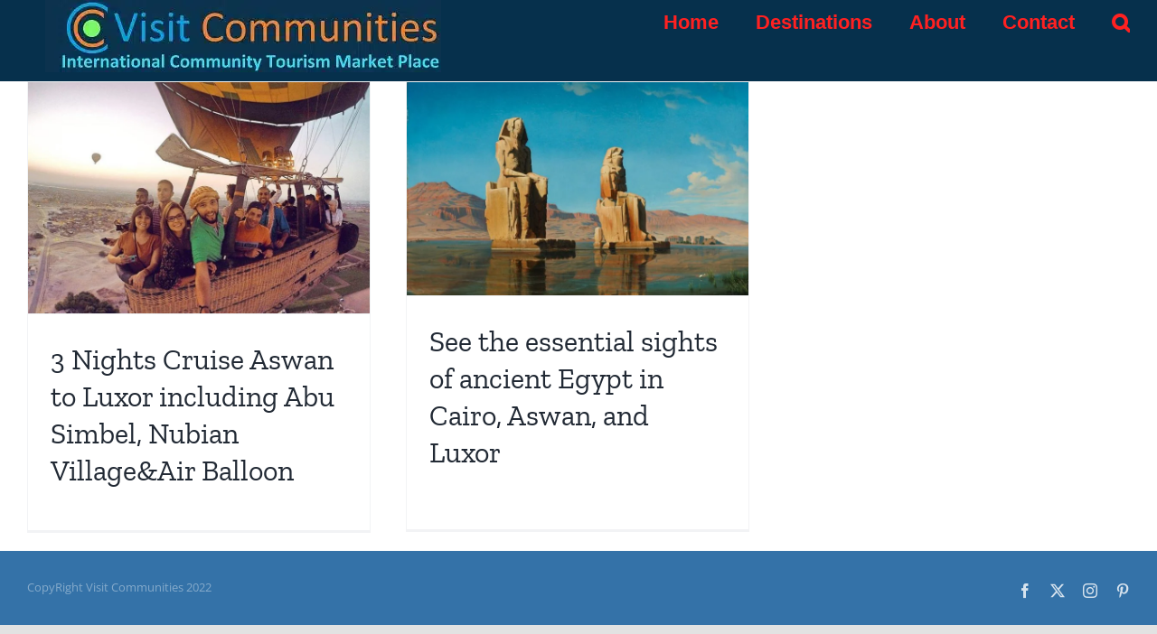

--- FILE ---
content_type: text/html; charset=UTF-8
request_url: https://visitcommunities.com/tag/aswan-tour/
body_size: 13677
content:
<!DOCTYPE html>
<html class="avada-html-layout-wide avada-html-header-position-top avada-html-is-archive" lang="en-US" prefix="og: http://ogp.me/ns# fb: http://ogp.me/ns/fb#">
<head>
	<meta http-equiv="X-UA-Compatible" content="IE=edge" />
	<meta http-equiv="Content-Type" content="text/html; charset=utf-8"/>
	<meta name="viewport" content="width=device-width, initial-scale=1" />
	<meta name='robots' content='index, follow, max-image-preview:large, max-snippet:-1, max-video-preview:-1' />

	<!-- This site is optimized with the Yoast SEO Premium plugin v22.0 (Yoast SEO v25.2) - https://yoast.com/wordpress/plugins/seo/ -->
	<title>Aswan tour Archives - Visit Communities</title>
	<link rel="canonical" href="https://visitcommunities.com/tag/aswan-tour/" />
	<meta property="og:locale" content="en_US" />
	<meta property="og:type" content="article" />
	<meta property="og:title" content="Aswan tour Archives" />
	<meta property="og:url" content="https://visitcommunities.com/tag/aswan-tour/" />
	<meta property="og:site_name" content="Visit Communities" />
	<meta name="twitter:card" content="summary_large_image" />
	<script type="application/ld+json" class="yoast-schema-graph">{"@context":"https://schema.org","@graph":[{"@type":"CollectionPage","@id":"https://visitcommunities.com/tag/aswan-tour/","url":"https://visitcommunities.com/tag/aswan-tour/","name":"Aswan tour Archives - Visit Communities","isPartOf":{"@id":"https://visitcommunities.com/#website"},"primaryImageOfPage":{"@id":"https://visitcommunities.com/tag/aswan-tour/#primaryimage"},"image":{"@id":"https://visitcommunities.com/tag/aswan-tour/#primaryimage"},"thumbnailUrl":"https://visitcommunities.com/wp-content/uploads/2022/04/awan4.jpg","breadcrumb":{"@id":"https://visitcommunities.com/tag/aswan-tour/#breadcrumb"},"inLanguage":"en-US"},{"@type":"ImageObject","inLanguage":"en-US","@id":"https://visitcommunities.com/tag/aswan-tour/#primaryimage","url":"https://visitcommunities.com/wp-content/uploads/2022/04/awan4.jpg","contentUrl":"https://visitcommunities.com/wp-content/uploads/2022/04/awan4.jpg","width":1140,"height":771},{"@type":"BreadcrumbList","@id":"https://visitcommunities.com/tag/aswan-tour/#breadcrumb","itemListElement":[{"@type":"ListItem","position":1,"name":"Home","item":"https://visitcommunities.com/"},{"@type":"ListItem","position":2,"name":"Aswan tour"}]},{"@type":"WebSite","@id":"https://visitcommunities.com/#website","url":"https://visitcommunities.com/","name":"Visit Communities","description":"International Community Tourism Marketplace","publisher":{"@id":"https://visitcommunities.com/#organization"},"potentialAction":[{"@type":"SearchAction","target":{"@type":"EntryPoint","urlTemplate":"https://visitcommunities.com/?s={search_term_string}"},"query-input":{"@type":"PropertyValueSpecification","valueRequired":true,"valueName":"search_term_string"}}],"inLanguage":"en-US"},{"@type":"Organization","@id":"https://visitcommunities.com/#organization","name":"Community Tourism Marketplace, Visit Communities","url":"https://visitcommunities.com/","logo":{"@type":"ImageObject","inLanguage":"en-US","@id":"https://visitcommunities.com/#/schema/logo/image/","url":"https://visitcommunities.com/wp-content/uploads/2022/07/Visit-Communities-logo-1.jpg","contentUrl":"https://visitcommunities.com/wp-content/uploads/2022/07/Visit-Communities-logo-1.jpg","width":438,"height":80,"caption":"Community Tourism Marketplace, Visit Communities"},"image":{"@id":"https://visitcommunities.com/#/schema/logo/image/"},"sameAs":["https://www.facebook.com/comtourism","https://www.instagram.com/visitcommunities","https://www.facebook.com/groups/ctourism"]}]}</script>
	<!-- / Yoast SEO Premium plugin. -->


<link rel='dns-prefetch' href='//fonts.googleapis.com' />
<link rel="alternate" type="application/rss+xml" title="Visit Communities &raquo; Feed" href="https://visitcommunities.com/feed/" />
<link rel="alternate" type="application/rss+xml" title="Visit Communities &raquo; Comments Feed" href="https://visitcommunities.com/comments/feed/" />
					<link rel="shortcut icon" href="https://visitcommunities.com/wp-content/uploads/2022/07/Visit-Communities-logo.jpg" type="image/x-icon" />
		
		
		
				<link rel="alternate" type="application/rss+xml" title="Visit Communities &raquo; Aswan tour Tag Feed" href="https://visitcommunities.com/tag/aswan-tour/feed/" />
<style id='wp-img-auto-sizes-contain-inline-css' type='text/css'>
img:is([sizes=auto i],[sizes^="auto," i]){contain-intrinsic-size:3000px 1500px}
/*# sourceURL=wp-img-auto-sizes-contain-inline-css */
</style>
<link rel='stylesheet' id='layerslider-css' href='https://visitcommunities.com/wp-content/plugins/LayerSlider/assets/static/layerslider/css/layerslider.css?ver=7.7.10' type='text/css' media='all' />
<link rel='stylesheet' id='ls-google-fonts-css' href='https://fonts.googleapis.com/css?family=Montserrat:100,100i,200,200i,300,300i,400,400i,500,500i,600,600i,700,700i,800,800i,900,900i%7COpen+Sans:100,100i,200,200i,300,300i,400,400i,500,500i,600,600i,700,700i,800,800i,900,900i%7CPoppins:100,100i,200,200i,300,300i,400,400i,500,500i,600,600i,700,700i,800,800i,900,900i%7CRoboto+Slab:100,100i,200,200i,300,300i,400,400i,500,500i,600,600i,700,700i,800,800i,900,900i' type='text/css' media='all' />
<style id='wp-emoji-styles-inline-css' type='text/css'>

	img.wp-smiley, img.emoji {
		display: inline !important;
		border: none !important;
		box-shadow: none !important;
		height: 1em !important;
		width: 1em !important;
		margin: 0 0.07em !important;
		vertical-align: -0.1em !important;
		background: none !important;
		padding: 0 !important;
	}
/*# sourceURL=wp-emoji-styles-inline-css */
</style>
<style id='classic-theme-styles-inline-css' type='text/css'>
/*! This file is auto-generated */
.wp-block-button__link{color:#fff;background-color:#32373c;border-radius:9999px;box-shadow:none;text-decoration:none;padding:calc(.667em + 2px) calc(1.333em + 2px);font-size:1.125em}.wp-block-file__button{background:#32373c;color:#fff;text-decoration:none}
/*# sourceURL=/wp-includes/css/classic-themes.min.css */
</style>
<link rel='stylesheet' id='fusion-dynamic-css-css' href='https://visitcommunities.com/wp-content/uploads/fusion-styles/38fd2bea132c28376377f9e6cd02d0cf.min.css?ver=3.11.3' type='text/css' media='all' />
<script type="text/javascript" src="https://visitcommunities.com/wp-includes/js/jquery/jquery.min.js?ver=3.7.1" id="jquery-core-js"></script>
<script type="text/javascript" src="https://visitcommunities.com/wp-includes/js/jquery/jquery-migrate.min.js?ver=3.4.1" id="jquery-migrate-js"></script>
<script type="text/javascript" id="layerslider-utils-js-extra">
/* <![CDATA[ */
var LS_Meta = {"v":"7.7.10","fixGSAP":"1"};
//# sourceURL=layerslider-utils-js-extra
/* ]]> */
</script>
<script type="text/javascript" src="https://visitcommunities.com/wp-content/plugins/LayerSlider/assets/static/layerslider/js/layerslider.utils.js?ver=7.7.10" id="layerslider-utils-js"></script>
<script type="text/javascript" src="https://visitcommunities.com/wp-content/plugins/LayerSlider/assets/static/layerslider/js/layerslider.kreaturamedia.jquery.js?ver=7.7.10" id="layerslider-js"></script>
<script type="text/javascript" src="https://visitcommunities.com/wp-content/plugins/LayerSlider/assets/static/layerslider/js/layerslider.transitions.js?ver=7.7.10" id="layerslider-transitions-js"></script>
<meta name="generator" content="Powered by LayerSlider 7.7.10 - Build Heros, Sliders, and Popups. Create Animations and Beautiful, Rich Web Content as Easy as Never Before on WordPress." />
<!-- LayerSlider updates and docs at: https://layerslider.com -->
<link rel="https://api.w.org/" href="https://visitcommunities.com/wp-json/" /><link rel="alternate" title="JSON" type="application/json" href="https://visitcommunities.com/wp-json/wp/v2/tags/154" /><link rel="EditURI" type="application/rsd+xml" title="RSD" href="https://visitcommunities.com/xmlrpc.php?rsd" />
<meta name="generator" content="WordPress 6.9" />
<link rel="preload" href="https://visitcommunities.com/wp-content/themes/Avada/includes/lib/assets/fonts/icomoon/awb-icons.woff" as="font" type="font/woff" crossorigin><link rel="preload" href="//visitcommunities.com/wp-content/themes/Avada/includes/lib/assets/fonts/fontawesome/webfonts/fa-brands-400.woff2" as="font" type="font/woff2" crossorigin><link rel="preload" href="//visitcommunities.com/wp-content/themes/Avada/includes/lib/assets/fonts/fontawesome/webfonts/fa-regular-400.woff2" as="font" type="font/woff2" crossorigin><link rel="preload" href="//visitcommunities.com/wp-content/themes/Avada/includes/lib/assets/fonts/fontawesome/webfonts/fa-solid-900.woff2" as="font" type="font/woff2" crossorigin><style type="text/css" id="css-fb-visibility">@media screen and (max-width: 640px){.fusion-no-small-visibility{display:none !important;}body .sm-text-align-center{text-align:center !important;}body .sm-text-align-left{text-align:left !important;}body .sm-text-align-right{text-align:right !important;}body .sm-flex-align-center{justify-content:center !important;}body .sm-flex-align-flex-start{justify-content:flex-start !important;}body .sm-flex-align-flex-end{justify-content:flex-end !important;}body .sm-mx-auto{margin-left:auto !important;margin-right:auto !important;}body .sm-ml-auto{margin-left:auto !important;}body .sm-mr-auto{margin-right:auto !important;}body .fusion-absolute-position-small{position:absolute;top:auto;width:100%;}.awb-sticky.awb-sticky-small{ position: sticky; top: var(--awb-sticky-offset,0); }}@media screen and (min-width: 641px) and (max-width: 1024px){.fusion-no-medium-visibility{display:none !important;}body .md-text-align-center{text-align:center !important;}body .md-text-align-left{text-align:left !important;}body .md-text-align-right{text-align:right !important;}body .md-flex-align-center{justify-content:center !important;}body .md-flex-align-flex-start{justify-content:flex-start !important;}body .md-flex-align-flex-end{justify-content:flex-end !important;}body .md-mx-auto{margin-left:auto !important;margin-right:auto !important;}body .md-ml-auto{margin-left:auto !important;}body .md-mr-auto{margin-right:auto !important;}body .fusion-absolute-position-medium{position:absolute;top:auto;width:100%;}.awb-sticky.awb-sticky-medium{ position: sticky; top: var(--awb-sticky-offset,0); }}@media screen and (min-width: 1025px){.fusion-no-large-visibility{display:none !important;}body .lg-text-align-center{text-align:center !important;}body .lg-text-align-left{text-align:left !important;}body .lg-text-align-right{text-align:right !important;}body .lg-flex-align-center{justify-content:center !important;}body .lg-flex-align-flex-start{justify-content:flex-start !important;}body .lg-flex-align-flex-end{justify-content:flex-end !important;}body .lg-mx-auto{margin-left:auto !important;margin-right:auto !important;}body .lg-ml-auto{margin-left:auto !important;}body .lg-mr-auto{margin-right:auto !important;}body .fusion-absolute-position-large{position:absolute;top:auto;width:100%;}.awb-sticky.awb-sticky-large{ position: sticky; top: var(--awb-sticky-offset,0); }}</style><meta name="generator" content="Elementor 3.29.0; features: additional_custom_breakpoints, e_local_google_fonts; settings: css_print_method-external, google_font-enabled, font_display-auto">
			<style>
				.e-con.e-parent:nth-of-type(n+4):not(.e-lazyloaded):not(.e-no-lazyload),
				.e-con.e-parent:nth-of-type(n+4):not(.e-lazyloaded):not(.e-no-lazyload) * {
					background-image: none !important;
				}
				@media screen and (max-height: 1024px) {
					.e-con.e-parent:nth-of-type(n+3):not(.e-lazyloaded):not(.e-no-lazyload),
					.e-con.e-parent:nth-of-type(n+3):not(.e-lazyloaded):not(.e-no-lazyload) * {
						background-image: none !important;
					}
				}
				@media screen and (max-height: 640px) {
					.e-con.e-parent:nth-of-type(n+2):not(.e-lazyloaded):not(.e-no-lazyload),
					.e-con.e-parent:nth-of-type(n+2):not(.e-lazyloaded):not(.e-no-lazyload) * {
						background-image: none !important;
					}
				}
			</style>
			<link rel="icon" href="https://visitcommunities.com/wp-content/uploads/2022/07/cropped-Visit-Communities-logo-32x32.jpg" sizes="32x32" />
<link rel="icon" href="https://visitcommunities.com/wp-content/uploads/2022/07/cropped-Visit-Communities-logo-192x192.jpg" sizes="192x192" />
<link rel="apple-touch-icon" href="https://visitcommunities.com/wp-content/uploads/2022/07/cropped-Visit-Communities-logo-180x180.jpg" />
<meta name="msapplication-TileImage" content="https://visitcommunities.com/wp-content/uploads/2022/07/cropped-Visit-Communities-logo-270x270.jpg" />
		<script type="text/javascript">
			var doc = document.documentElement;
			doc.setAttribute( 'data-useragent', navigator.userAgent );
		</script>
		
	<style id='global-styles-inline-css' type='text/css'>
:root{--wp--preset--aspect-ratio--square: 1;--wp--preset--aspect-ratio--4-3: 4/3;--wp--preset--aspect-ratio--3-4: 3/4;--wp--preset--aspect-ratio--3-2: 3/2;--wp--preset--aspect-ratio--2-3: 2/3;--wp--preset--aspect-ratio--16-9: 16/9;--wp--preset--aspect-ratio--9-16: 9/16;--wp--preset--color--black: #000000;--wp--preset--color--cyan-bluish-gray: #abb8c3;--wp--preset--color--white: #ffffff;--wp--preset--color--pale-pink: #f78da7;--wp--preset--color--vivid-red: #cf2e2e;--wp--preset--color--luminous-vivid-orange: #ff6900;--wp--preset--color--luminous-vivid-amber: #fcb900;--wp--preset--color--light-green-cyan: #7bdcb5;--wp--preset--color--vivid-green-cyan: #00d084;--wp--preset--color--pale-cyan-blue: #8ed1fc;--wp--preset--color--vivid-cyan-blue: #0693e3;--wp--preset--color--vivid-purple: #9b51e0;--wp--preset--color--awb-color-1: #ffffff;--wp--preset--color--awb-color-2: #f9f9fb;--wp--preset--color--awb-color-3: #f2f3f5;--wp--preset--color--awb-color-4: #e2e2e2;--wp--preset--color--awb-color-5: #0268ed;--wp--preset--color--awb-color-6: #4a4e57;--wp--preset--color--awb-color-7: #333333;--wp--preset--color--awb-color-8: #212934;--wp--preset--color--awb-color-custom-11: #9ea0a4;--wp--preset--color--awb-color-custom-12: rgba(242,243,245,0.7);--wp--preset--color--awb-color-custom-13: rgba(255,255,255,0.8);--wp--preset--color--awb-color-custom-14: rgba(242,243,245,0.8);--wp--preset--color--awb-color-custom-15: #1d242d;--wp--preset--color--awb-color-custom-16: #26303e;--wp--preset--gradient--vivid-cyan-blue-to-vivid-purple: linear-gradient(135deg,rgb(6,147,227) 0%,rgb(155,81,224) 100%);--wp--preset--gradient--light-green-cyan-to-vivid-green-cyan: linear-gradient(135deg,rgb(122,220,180) 0%,rgb(0,208,130) 100%);--wp--preset--gradient--luminous-vivid-amber-to-luminous-vivid-orange: linear-gradient(135deg,rgb(252,185,0) 0%,rgb(255,105,0) 100%);--wp--preset--gradient--luminous-vivid-orange-to-vivid-red: linear-gradient(135deg,rgb(255,105,0) 0%,rgb(207,46,46) 100%);--wp--preset--gradient--very-light-gray-to-cyan-bluish-gray: linear-gradient(135deg,rgb(238,238,238) 0%,rgb(169,184,195) 100%);--wp--preset--gradient--cool-to-warm-spectrum: linear-gradient(135deg,rgb(74,234,220) 0%,rgb(151,120,209) 20%,rgb(207,42,186) 40%,rgb(238,44,130) 60%,rgb(251,105,98) 80%,rgb(254,248,76) 100%);--wp--preset--gradient--blush-light-purple: linear-gradient(135deg,rgb(255,206,236) 0%,rgb(152,150,240) 100%);--wp--preset--gradient--blush-bordeaux: linear-gradient(135deg,rgb(254,205,165) 0%,rgb(254,45,45) 50%,rgb(107,0,62) 100%);--wp--preset--gradient--luminous-dusk: linear-gradient(135deg,rgb(255,203,112) 0%,rgb(199,81,192) 50%,rgb(65,88,208) 100%);--wp--preset--gradient--pale-ocean: linear-gradient(135deg,rgb(255,245,203) 0%,rgb(182,227,212) 50%,rgb(51,167,181) 100%);--wp--preset--gradient--electric-grass: linear-gradient(135deg,rgb(202,248,128) 0%,rgb(113,206,126) 100%);--wp--preset--gradient--midnight: linear-gradient(135deg,rgb(2,3,129) 0%,rgb(40,116,252) 100%);--wp--preset--font-size--small: 12px;--wp--preset--font-size--medium: 20px;--wp--preset--font-size--large: 24px;--wp--preset--font-size--x-large: 42px;--wp--preset--font-size--normal: 16px;--wp--preset--font-size--xlarge: 32px;--wp--preset--font-size--huge: 48px;--wp--preset--spacing--20: 0.44rem;--wp--preset--spacing--30: 0.67rem;--wp--preset--spacing--40: 1rem;--wp--preset--spacing--50: 1.5rem;--wp--preset--spacing--60: 2.25rem;--wp--preset--spacing--70: 3.38rem;--wp--preset--spacing--80: 5.06rem;--wp--preset--shadow--natural: 6px 6px 9px rgba(0, 0, 0, 0.2);--wp--preset--shadow--deep: 12px 12px 50px rgba(0, 0, 0, 0.4);--wp--preset--shadow--sharp: 6px 6px 0px rgba(0, 0, 0, 0.2);--wp--preset--shadow--outlined: 6px 6px 0px -3px rgb(255, 255, 255), 6px 6px rgb(0, 0, 0);--wp--preset--shadow--crisp: 6px 6px 0px rgb(0, 0, 0);}:where(.is-layout-flex){gap: 0.5em;}:where(.is-layout-grid){gap: 0.5em;}body .is-layout-flex{display: flex;}.is-layout-flex{flex-wrap: wrap;align-items: center;}.is-layout-flex > :is(*, div){margin: 0;}body .is-layout-grid{display: grid;}.is-layout-grid > :is(*, div){margin: 0;}:where(.wp-block-columns.is-layout-flex){gap: 2em;}:where(.wp-block-columns.is-layout-grid){gap: 2em;}:where(.wp-block-post-template.is-layout-flex){gap: 1.25em;}:where(.wp-block-post-template.is-layout-grid){gap: 1.25em;}.has-black-color{color: var(--wp--preset--color--black) !important;}.has-cyan-bluish-gray-color{color: var(--wp--preset--color--cyan-bluish-gray) !important;}.has-white-color{color: var(--wp--preset--color--white) !important;}.has-pale-pink-color{color: var(--wp--preset--color--pale-pink) !important;}.has-vivid-red-color{color: var(--wp--preset--color--vivid-red) !important;}.has-luminous-vivid-orange-color{color: var(--wp--preset--color--luminous-vivid-orange) !important;}.has-luminous-vivid-amber-color{color: var(--wp--preset--color--luminous-vivid-amber) !important;}.has-light-green-cyan-color{color: var(--wp--preset--color--light-green-cyan) !important;}.has-vivid-green-cyan-color{color: var(--wp--preset--color--vivid-green-cyan) !important;}.has-pale-cyan-blue-color{color: var(--wp--preset--color--pale-cyan-blue) !important;}.has-vivid-cyan-blue-color{color: var(--wp--preset--color--vivid-cyan-blue) !important;}.has-vivid-purple-color{color: var(--wp--preset--color--vivid-purple) !important;}.has-black-background-color{background-color: var(--wp--preset--color--black) !important;}.has-cyan-bluish-gray-background-color{background-color: var(--wp--preset--color--cyan-bluish-gray) !important;}.has-white-background-color{background-color: var(--wp--preset--color--white) !important;}.has-pale-pink-background-color{background-color: var(--wp--preset--color--pale-pink) !important;}.has-vivid-red-background-color{background-color: var(--wp--preset--color--vivid-red) !important;}.has-luminous-vivid-orange-background-color{background-color: var(--wp--preset--color--luminous-vivid-orange) !important;}.has-luminous-vivid-amber-background-color{background-color: var(--wp--preset--color--luminous-vivid-amber) !important;}.has-light-green-cyan-background-color{background-color: var(--wp--preset--color--light-green-cyan) !important;}.has-vivid-green-cyan-background-color{background-color: var(--wp--preset--color--vivid-green-cyan) !important;}.has-pale-cyan-blue-background-color{background-color: var(--wp--preset--color--pale-cyan-blue) !important;}.has-vivid-cyan-blue-background-color{background-color: var(--wp--preset--color--vivid-cyan-blue) !important;}.has-vivid-purple-background-color{background-color: var(--wp--preset--color--vivid-purple) !important;}.has-black-border-color{border-color: var(--wp--preset--color--black) !important;}.has-cyan-bluish-gray-border-color{border-color: var(--wp--preset--color--cyan-bluish-gray) !important;}.has-white-border-color{border-color: var(--wp--preset--color--white) !important;}.has-pale-pink-border-color{border-color: var(--wp--preset--color--pale-pink) !important;}.has-vivid-red-border-color{border-color: var(--wp--preset--color--vivid-red) !important;}.has-luminous-vivid-orange-border-color{border-color: var(--wp--preset--color--luminous-vivid-orange) !important;}.has-luminous-vivid-amber-border-color{border-color: var(--wp--preset--color--luminous-vivid-amber) !important;}.has-light-green-cyan-border-color{border-color: var(--wp--preset--color--light-green-cyan) !important;}.has-vivid-green-cyan-border-color{border-color: var(--wp--preset--color--vivid-green-cyan) !important;}.has-pale-cyan-blue-border-color{border-color: var(--wp--preset--color--pale-cyan-blue) !important;}.has-vivid-cyan-blue-border-color{border-color: var(--wp--preset--color--vivid-cyan-blue) !important;}.has-vivid-purple-border-color{border-color: var(--wp--preset--color--vivid-purple) !important;}.has-vivid-cyan-blue-to-vivid-purple-gradient-background{background: var(--wp--preset--gradient--vivid-cyan-blue-to-vivid-purple) !important;}.has-light-green-cyan-to-vivid-green-cyan-gradient-background{background: var(--wp--preset--gradient--light-green-cyan-to-vivid-green-cyan) !important;}.has-luminous-vivid-amber-to-luminous-vivid-orange-gradient-background{background: var(--wp--preset--gradient--luminous-vivid-amber-to-luminous-vivid-orange) !important;}.has-luminous-vivid-orange-to-vivid-red-gradient-background{background: var(--wp--preset--gradient--luminous-vivid-orange-to-vivid-red) !important;}.has-very-light-gray-to-cyan-bluish-gray-gradient-background{background: var(--wp--preset--gradient--very-light-gray-to-cyan-bluish-gray) !important;}.has-cool-to-warm-spectrum-gradient-background{background: var(--wp--preset--gradient--cool-to-warm-spectrum) !important;}.has-blush-light-purple-gradient-background{background: var(--wp--preset--gradient--blush-light-purple) !important;}.has-blush-bordeaux-gradient-background{background: var(--wp--preset--gradient--blush-bordeaux) !important;}.has-luminous-dusk-gradient-background{background: var(--wp--preset--gradient--luminous-dusk) !important;}.has-pale-ocean-gradient-background{background: var(--wp--preset--gradient--pale-ocean) !important;}.has-electric-grass-gradient-background{background: var(--wp--preset--gradient--electric-grass) !important;}.has-midnight-gradient-background{background: var(--wp--preset--gradient--midnight) !important;}.has-small-font-size{font-size: var(--wp--preset--font-size--small) !important;}.has-medium-font-size{font-size: var(--wp--preset--font-size--medium) !important;}.has-large-font-size{font-size: var(--wp--preset--font-size--large) !important;}.has-x-large-font-size{font-size: var(--wp--preset--font-size--x-large) !important;}
/*# sourceURL=global-styles-inline-css */
</style>
</head>

<body class="archive tag tag-aswan-tour tag-154 wp-theme-Avada non-logged-in fusion-image-hovers fusion-pagination-sizing fusion-button_type-flat fusion-button_span-no fusion-button_gradient-linear avada-image-rollover-circle-yes avada-image-rollover-yes avada-image-rollover-direction-left fusion-body ltr no-tablet-sticky-header no-mobile-sticky-header no-mobile-slidingbar no-mobile-totop avada-has-rev-slider-styles fusion-disable-outline fusion-sub-menu-fade mobile-logo-pos-left layout-wide-mode avada-has-boxed-modal-shadow- layout-scroll-offset-full avada-has-zero-margin-offset-top fusion-top-header menu-text-align-center mobile-menu-design-classic fusion-show-pagination-text fusion-header-layout-v1 avada-responsive avada-footer-fx-none avada-menu-highlight-style-bar fusion-search-form-clean fusion-main-menu-search-overlay fusion-avatar-circle avada-dropdown-styles avada-blog-layout-grid avada-blog-archive-layout-grid avada-header-shadow-no avada-menu-icon-position-left avada-has-header-100-width avada-has-mobile-menu-search avada-has-main-nav-search-icon avada-has-breadcrumb-mobile-hidden avada-has-titlebar-hide avada-header-border-color-full-transparent avada-has-pagination-width_height avada-flyout-menu-direction-left avada-ec-views-v1 elementor-default elementor-kit-13" data-awb-post-id="2645">
		<a class="skip-link screen-reader-text" href="#content">Skip to content</a>

	<div id="boxed-wrapper">
		
		<div id="wrapper" class="fusion-wrapper">
			<div id="home" style="position:relative;top:-1px;"></div>
							
					
			<header class="fusion-header-wrapper">
				<div class="fusion-header-v1 fusion-logo-alignment fusion-logo-left fusion-sticky-menu- fusion-sticky-logo- fusion-mobile-logo-1  fusion-mobile-menu-design-classic">
					<div class="fusion-header-sticky-height"></div>
<div class="fusion-header">
	<div class="fusion-row">
					<div class="fusion-logo" data-margin-top="0px" data-margin-bottom="-33px" data-margin-left="0px" data-margin-right="0px">
			<a class="fusion-logo-link"  href="https://visitcommunities.com/" >

						<!-- standard logo -->
			<picture data-retina_logo_url="" class="fusion-standard-logo">
<source type="image/webp" srcset="https://visitcommunities.com/wp-content/uploads/2022/07/Visit-Communities-logo-1.jpg.webp 1x"/>
<img src="https://visitcommunities.com/wp-content/uploads/2022/07/Visit-Communities-logo-1.jpg" srcset="https://visitcommunities.com/wp-content/uploads/2022/07/Visit-Communities-logo-1.jpg 1x" width="438" height="80" alt="Visit Communities Logo" data-retina_logo_url=""/>
</picture>


											<!-- mobile logo -->
				<picture fetchpriority="high" data-retina_logo_url="" class="fusion-mobile-logo">
<source type="image/webp" srcset="https://visitcommunities.com/wp-content/uploads/2022/07/Visit-Communities-mobile-logo.jpg.webp 1x"/>
<img fetchpriority="high" src="https://visitcommunities.com/wp-content/uploads/2022/07/Visit-Communities-mobile-logo.jpg" srcset="https://visitcommunities.com/wp-content/uploads/2022/07/Visit-Communities-mobile-logo.jpg 1x" width="555" height="105" alt="Visit Communities Logo" data-retina_logo_url=""/>
</picture>

			
					</a>
		</div>		<nav class="fusion-main-menu" aria-label="Main Menu"><div class="fusion-overlay-search">		<form role="search" class="searchform fusion-search-form  fusion-search-form-clean" method="get" action="https://visitcommunities.com/">
			<div class="fusion-search-form-content">

				
				<div class="fusion-search-field search-field">
					<label><span class="screen-reader-text">Search for:</span>
													<input type="search" value="" name="s" class="s" placeholder="Search..." required aria-required="true" aria-label="Search..."/>
											</label>
				</div>
				<div class="fusion-search-button search-button">
					<input type="submit" class="fusion-search-submit searchsubmit" aria-label="Search" value="&#xf002;" />
									</div>

				
			</div>


			
		</form>
		<div class="fusion-search-spacer"></div><a href="#" role="button" aria-label="Close Search" class="fusion-close-search"></a></div><ul id="menu-main-menu" class="fusion-menu"><li  id="menu-item-3017"  class="menu-item menu-item-type-post_type menu-item-object-page menu-item-3017"  data-item-id="3017"><a  href="https://visitcommunities.com/home/" class="fusion-bar-highlight"><span class="menu-text">Home</span></a></li><li  id="menu-item-3451"  class="menu-item menu-item-type-custom menu-item-object-custom menu-item-has-children menu-item-3451 fusion-dropdown-menu"  data-item-id="3451"><a  href="https://visitcommunities.com/destinations" class="fusion-bar-highlight"><span class="menu-text">Destinations</span></a><ul class="sub-menu"><li  id="menu-item-3431"  class="menu-item menu-item-type-taxonomy menu-item-object-category menu-item-3431 fusion-dropdown-submenu" ><a  href="https://visitcommunities.com/category/armenia/" class="fusion-bar-highlight"><span>Armenia</span></a></li><li  id="menu-item-3432"  class="menu-item menu-item-type-taxonomy menu-item-object-category menu-item-3432 fusion-dropdown-submenu" ><a  href="https://visitcommunities.com/category/azerbaijan/" class="fusion-bar-highlight"><span>Azerbaijan</span></a></li><li  id="menu-item-3433"  class="menu-item menu-item-type-taxonomy menu-item-object-category menu-item-3433 fusion-dropdown-submenu" ><a  href="https://visitcommunities.com/category/bhutan/" class="fusion-bar-highlight"><span>Bhutan</span></a></li><li  id="menu-item-3434"  class="menu-item menu-item-type-taxonomy menu-item-object-category menu-item-3434 fusion-dropdown-submenu" ><a  href="https://visitcommunities.com/category/cambodia/" class="fusion-bar-highlight"><span>Cambodia</span></a></li><li  id="menu-item-3435"  class="menu-item menu-item-type-taxonomy menu-item-object-category menu-item-3435 fusion-dropdown-submenu" ><a  href="https://visitcommunities.com/category/egypt/" class="fusion-bar-highlight"><span>Egypt</span></a></li><li  id="menu-item-3436"  class="menu-item menu-item-type-taxonomy menu-item-object-category menu-item-3436 fusion-dropdown-submenu" ><a  href="https://visitcommunities.com/category/georgia/" class="fusion-bar-highlight"><span>Georgia</span></a></li><li  id="menu-item-3437"  class="menu-item menu-item-type-taxonomy menu-item-object-category menu-item-3437 fusion-dropdown-submenu" ><a  href="https://visitcommunities.com/category/indonesia/" class="fusion-bar-highlight"><span>Indonesia</span></a></li><li  id="menu-item-3438"  class="menu-item menu-item-type-taxonomy menu-item-object-category menu-item-3438 fusion-dropdown-submenu" ><a  href="https://visitcommunities.com/category/laos/" class="fusion-bar-highlight"><span>Laos</span></a></li><li  id="menu-item-3439"  class="menu-item menu-item-type-taxonomy menu-item-object-category menu-item-3439 fusion-dropdown-submenu" ><a  href="https://visitcommunities.com/category/malaysia/" class="fusion-bar-highlight"><span>Malaysia</span></a></li><li  id="menu-item-3440"  class="menu-item menu-item-type-taxonomy menu-item-object-category menu-item-3440 fusion-dropdown-submenu" ><a  href="https://visitcommunities.com/category/morocco/" class="fusion-bar-highlight"><span>Morocco</span></a></li><li  id="menu-item-3441"  class="menu-item menu-item-type-taxonomy menu-item-object-category menu-item-3441 fusion-dropdown-submenu" ><a  href="https://visitcommunities.com/category/myanmar/" class="fusion-bar-highlight"><span>Myanmar</span></a></li><li  id="menu-item-3442"  class="menu-item menu-item-type-taxonomy menu-item-object-category menu-item-3442 fusion-dropdown-submenu" ><a  href="https://visitcommunities.com/category/nepal/" class="fusion-bar-highlight"><span>Nepal</span></a></li><li  id="menu-item-3443"  class="menu-item menu-item-type-taxonomy menu-item-object-category menu-item-3443 fusion-dropdown-submenu" ><a  href="https://visitcommunities.com/category/peru/" class="fusion-bar-highlight"><span>Peru</span></a></li><li  id="menu-item-3444"  class="menu-item menu-item-type-taxonomy menu-item-object-category menu-item-3444 fusion-dropdown-submenu" ><a  href="https://visitcommunities.com/category/philippines/" class="fusion-bar-highlight"><span>Philippines</span></a></li><li  id="menu-item-3445"  class="menu-item menu-item-type-taxonomy menu-item-object-category menu-item-3445 fusion-dropdown-submenu" ><a  href="https://visitcommunities.com/category/sri-lanka/" class="fusion-bar-highlight"><span>Sri Lanka</span></a></li><li  id="menu-item-3449"  class="menu-item menu-item-type-taxonomy menu-item-object-category menu-item-3449 fusion-dropdown-submenu" ><a  href="https://visitcommunities.com/category/vietnam/" class="fusion-bar-highlight"><span>Vietnam</span></a></li><li  id="menu-item-3448"  class="menu-item menu-item-type-taxonomy menu-item-object-category menu-item-3448 fusion-dropdown-submenu" ><a  href="https://visitcommunities.com/category/uzbekistan/" class="fusion-bar-highlight"><span>Uzbekistan</span></a></li><li  id="menu-item-3447"  class="menu-item menu-item-type-taxonomy menu-item-object-category menu-item-3447 fusion-dropdown-submenu" ><a  href="https://visitcommunities.com/category/thailand/" class="fusion-bar-highlight"><span>Thailand</span></a></li><li  id="menu-item-3446"  class="menu-item menu-item-type-taxonomy menu-item-object-category menu-item-3446 fusion-dropdown-submenu" ><a  href="https://visitcommunities.com/category/tajikestan/" class="fusion-bar-highlight"><span>Tajikistan</span></a></li></ul></li><li  id="menu-item-395"  class="menu-item menu-item-type-post_type menu-item-object-page menu-item-395"  data-item-id="395"><a  href="https://visitcommunities.com/about/" class="fusion-bar-highlight"><span class="menu-text">About</span></a></li><li  id="menu-item-394"  class="menu-item menu-item-type-post_type menu-item-object-page menu-item-394"  data-item-id="394"><a  href="https://visitcommunities.com/contact/" class="fusion-bar-highlight"><span class="menu-text">Contact</span></a></li><li class="fusion-custom-menu-item fusion-main-menu-search fusion-search-overlay"><a class="fusion-main-menu-icon fusion-bar-highlight" href="#" aria-label="Search" data-title="Search" title="Search" role="button" aria-expanded="false"></a></li></ul></nav>
<nav class="fusion-mobile-nav-holder fusion-mobile-menu-text-align-left" aria-label="Main Menu Mobile"></nav>

		
<div class="fusion-clearfix"></div>
<div class="fusion-mobile-menu-search">
			<form role="search" class="searchform fusion-search-form  fusion-search-form-clean" method="get" action="https://visitcommunities.com/">
			<div class="fusion-search-form-content">

				
				<div class="fusion-search-field search-field">
					<label><span class="screen-reader-text">Search for:</span>
													<input type="search" value="" name="s" class="s" placeholder="Search..." required aria-required="true" aria-label="Search..."/>
											</label>
				</div>
				<div class="fusion-search-button search-button">
					<input type="submit" class="fusion-search-submit searchsubmit" aria-label="Search" value="&#xf002;" />
									</div>

				
			</div>


			
		</form>
		</div>
			</div>
</div>
				</div>
				<div class="fusion-clearfix"></div>
			</header>
								
							<div id="sliders-container" class="fusion-slider-visibility">
					</div>
				
					
							
			
						<main id="main" class="clearfix ">
				<div class="fusion-row" style="">
<section id="content" class=" full-width" style="width: 100%;">
	
	<div id="posts-container" class="fusion-blog-archive fusion-blog-layout-grid-wrapper fusion-clearfix">
	<div class="fusion-posts-container fusion-blog-layout-grid fusion-blog-layout-grid-3 isotope fusion-no-meta-info fusion-blog-equal-heights fusion-blog-pagination fusion-blog-rollover " data-pages="1">
		
		
													<article id="post-2645" class="fusion-post-grid  post fusion-clearfix post-2645 type-post status-publish format-standard has-post-thumbnail hentry category-egypt category-multi-day-tours tag-aswan-tour tag-egypt-tour tag-egypt-village-tour tag-luxor-tour">
														<div class="fusion-post-wrapper">
				
				
				
									
		<div class="fusion-flexslider flexslider fusion-flexslider-loading fusion-post-slideshow">
		<ul class="slides">
																		<li><div  class="fusion-image-wrapper" aria-haspopup="true">
				<img width="1140" height="771" src="https://visitcommunities.com/wp-content/uploads/2022/04/awan4.jpg" class="attachment-full size-full wp-post-image" alt="" decoding="async" srcset="https://visitcommunities.com/wp-content/uploads/2022/04/awan4-200x135.jpg 200w, https://visitcommunities.com/wp-content/uploads/2022/04/awan4-400x271.jpg 400w, https://visitcommunities.com/wp-content/uploads/2022/04/awan4-600x406.jpg 600w, https://visitcommunities.com/wp-content/uploads/2022/04/awan4-800x541.jpg 800w, https://visitcommunities.com/wp-content/uploads/2022/04/awan4.jpg 1140w" sizes="(min-width: 2200px) 100vw, (min-width: 784px) 613px, (min-width: 712px) 784px, (min-width: 640px) 712px, " /><div class="fusion-rollover">
	<div class="fusion-rollover-content">

														<a class="fusion-rollover-link" href="https://visitcommunities.com/3-nights-cruise-aswan-to-luxor-including-abu-simbel-nubian-villageair-balloon/">3 Nights Cruise Aswan to Luxor including Abu Simbel, Nubian Village&#038;Air Balloon</a>
			
														
								
													<div class="fusion-rollover-sep"></div>
				
																		<a class="fusion-rollover-gallery" href="https://visitcommunities.com/wp-content/uploads/2022/04/awan4.jpg" data-id="2645" data-rel="iLightbox[gallery]" data-title="awan4" data-caption="">
						Gallery					</a>
														
		
												<h4 class="fusion-rollover-title">
					<a class="fusion-rollover-title-link" href="https://visitcommunities.com/3-nights-cruise-aswan-to-luxor-including-abu-simbel-nubian-villageair-balloon/">
						3 Nights Cruise Aswan to Luxor including Abu Simbel, Nubian Village&#038;Air Balloon					</a>
				</h4>
			
										<div class="fusion-rollover-categories"><a href="https://visitcommunities.com/category/egypt/" rel="tag">Egypt</a>, <a href="https://visitcommunities.com/category/multi-day-tours/" rel="tag">Multi Day Tours</a></div>					
		
						<a class="fusion-link-wrapper" href="https://visitcommunities.com/3-nights-cruise-aswan-to-luxor-including-abu-simbel-nubian-villageair-balloon/" aria-label="3 Nights Cruise Aswan to Luxor including Abu Simbel, Nubian Village&#038;Air Balloon"></a>
	</div>
</div>
</div>
</li>
																																																																														</ul>
	</div>
				
														<div class="fusion-post-content-wrapper">
				
				
				<div class="fusion-post-content post-content">
					<h2 class="entry-title fusion-post-title"><a href="https://visitcommunities.com/3-nights-cruise-aswan-to-luxor-including-abu-simbel-nubian-villageair-balloon/">3 Nights Cruise Aswan to Luxor including Abu Simbel, Nubian Village&#038;Air Balloon</a></h2>
																<span class="vcard rich-snippet-hidden"><span class="fn"><a href="https://visitcommunities.com/author/r/" title="Posts by r" rel="author">r</a></span></span><span class="updated rich-snippet-hidden">2022-04-23T18:13:09+00:00</span>
												
					
					<div class="fusion-post-content-container">
											</div>
				</div>

				
													<span class="entry-title rich-snippet-hidden">3 Nights Cruise Aswan to Luxor including Abu Simbel, Nubian Village&#038;Air Balloon</span><span class="vcard rich-snippet-hidden"><span class="fn"><a href="https://visitcommunities.com/author/r/" title="Posts by r" rel="author">r</a></span></span><span class="updated rich-snippet-hidden">2022-04-23T18:13:09+00:00</span>				
									</div>
				
									</div>
							</article>

			
											<article id="post-2622" class="fusion-post-grid  post fusion-clearfix post-2622 type-post status-publish format-standard has-post-thumbnail hentry category-egypt category-multi-day-tours tag-aswan-tour tag-cairo-tour tag-egypt-tour">
														<div class="fusion-post-wrapper">
				
				
				
									
		<div class="fusion-flexslider flexslider fusion-flexslider-loading fusion-post-slideshow">
		<ul class="slides">
																		<li><div  class="fusion-image-wrapper" aria-haspopup="true">
				<img loading="lazy" width="2000" height="1250" src="https://visitcommunities.com/wp-content/uploads/2022/04/background.jpg" class="attachment-full size-full wp-post-image" alt="" decoding="async" srcset="https://visitcommunities.com/wp-content/uploads/2022/04/background-200x125.jpg 200w, https://visitcommunities.com/wp-content/uploads/2022/04/background-400x250.jpg 400w, https://visitcommunities.com/wp-content/uploads/2022/04/background-600x375.jpg 600w, https://visitcommunities.com/wp-content/uploads/2022/04/background-800x500.jpg 800w, https://visitcommunities.com/wp-content/uploads/2022/04/background-1200x750.jpg 1200w, https://visitcommunities.com/wp-content/uploads/2022/04/background.jpg 2000w" sizes="(min-width: 2200px) 100vw, (min-width: 784px) 613px, (min-width: 712px) 784px, (min-width: 640px) 712px, " /><div class="fusion-rollover">
	<div class="fusion-rollover-content">

														<a class="fusion-rollover-link" href="https://visitcommunities.com/see-the-essential-sights-of-ancient-egypt-in-cairo-aswan-and-luxor/">See the essential sights of ancient Egypt in Cairo, Aswan, and Luxor</a>
			
														
								
													<div class="fusion-rollover-sep"></div>
				
																		<a class="fusion-rollover-gallery" href="https://visitcommunities.com/wp-content/uploads/2022/04/background.jpg" data-id="2622" data-rel="iLightbox[gallery]" data-title="background" data-caption="">
						Gallery					</a>
														
		
												<h4 class="fusion-rollover-title">
					<a class="fusion-rollover-title-link" href="https://visitcommunities.com/see-the-essential-sights-of-ancient-egypt-in-cairo-aswan-and-luxor/">
						See the essential sights of ancient Egypt in Cairo, Aswan, and Luxor					</a>
				</h4>
			
										<div class="fusion-rollover-categories"><a href="https://visitcommunities.com/category/egypt/" rel="tag">Egypt</a>, <a href="https://visitcommunities.com/category/multi-day-tours/" rel="tag">Multi Day Tours</a></div>					
		
						<a class="fusion-link-wrapper" href="https://visitcommunities.com/see-the-essential-sights-of-ancient-egypt-in-cairo-aswan-and-luxor/" aria-label="See the essential sights of ancient Egypt in Cairo, Aswan, and Luxor"></a>
	</div>
</div>
</div>
</li>
																																																																														</ul>
	</div>
				
														<div class="fusion-post-content-wrapper">
				
				
				<div class="fusion-post-content post-content">
					<h2 class="entry-title fusion-post-title"><a href="https://visitcommunities.com/see-the-essential-sights-of-ancient-egypt-in-cairo-aswan-and-luxor/">See the essential sights of ancient Egypt in Cairo, Aswan, and Luxor</a></h2>
																<span class="vcard rich-snippet-hidden"><span class="fn"><a href="https://visitcommunities.com/author/r/" title="Posts by r" rel="author">r</a></span></span><span class="updated rich-snippet-hidden">2022-04-06T17:16:29+00:00</span>
												
					
					<div class="fusion-post-content-container">
											</div>
				</div>

				
													<span class="entry-title rich-snippet-hidden">See the essential sights of ancient Egypt in Cairo, Aswan, and Luxor</span><span class="vcard rich-snippet-hidden"><span class="fn"><a href="https://visitcommunities.com/author/r/" title="Posts by r" rel="author">r</a></span></span><span class="updated rich-snippet-hidden">2022-04-06T17:16:29+00:00</span>				
									</div>
				
									</div>
							</article>

			
		
		
	</div>

			</div>
</section>
						
					</div>  <!-- fusion-row -->
				</main>  <!-- #main -->
				
				
								
					
		<div class="fusion-footer">
				
	
	<footer id="footer" class="fusion-footer-copyright-area">
		<div class="fusion-row">
			<div class="fusion-copyright-content">

				<div class="fusion-copyright-notice">
		<div>
		CopyRight Visit Communities 2022	</div>
</div>
<div class="fusion-social-links-footer">
	<div class="fusion-social-networks"><div class="fusion-social-networks-wrapper"><a  class="fusion-social-network-icon fusion-tooltip fusion-facebook awb-icon-facebook" style data-placement="top" data-title="Facebook" data-toggle="tooltip" title="Facebook" href="#" target="_blank" rel="noreferrer"><span class="screen-reader-text">Facebook</span></a><a  class="fusion-social-network-icon fusion-tooltip fusion-twitter awb-icon-twitter" style data-placement="top" data-title="Twitter" data-toggle="tooltip" title="Twitter" href="#" target="_blank" rel="noopener noreferrer"><span class="screen-reader-text">Twitter</span></a><a  class="fusion-social-network-icon fusion-tooltip fusion-instagram awb-icon-instagram" style data-placement="top" data-title="Instagram" data-toggle="tooltip" title="Instagram" href="#" target="_blank" rel="noopener noreferrer"><span class="screen-reader-text">Instagram</span></a><a  class="fusion-social-network-icon fusion-tooltip fusion-pinterest awb-icon-pinterest" style data-placement="top" data-title="Pinterest" data-toggle="tooltip" title="Pinterest" href="#" target="_blank" rel="noopener noreferrer"><span class="screen-reader-text">Pinterest</span></a></div></div></div>

			</div> <!-- fusion-fusion-copyright-content -->
		</div> <!-- fusion-row -->
	</footer> <!-- #footer -->
		</div> <!-- fusion-footer -->

		
					
												</div> <!-- wrapper -->
		</div> <!-- #boxed-wrapper -->
				<a class="fusion-one-page-text-link fusion-page-load-link" tabindex="-1" href="#" aria-hidden="true">Page load link</a>

		<div class="avada-footer-scripts">
			<script type="speculationrules">
{"prefetch":[{"source":"document","where":{"and":[{"href_matches":"/*"},{"not":{"href_matches":["/wp-*.php","/wp-admin/*","/wp-content/uploads/*","/wp-content/*","/wp-content/plugins/*","/wp-content/themes/Avada/*","/*\\?(.+)"]}},{"not":{"selector_matches":"a[rel~=\"nofollow\"]"}},{"not":{"selector_matches":".no-prefetch, .no-prefetch a"}}]},"eagerness":"conservative"}]}
</script>
<script type="text/javascript">var fusionNavIsCollapsed=function(e){var t,n;window.innerWidth<=e.getAttribute("data-breakpoint")?(e.classList.add("collapse-enabled"),e.classList.remove("awb-menu_desktop"),e.classList.contains("expanded")||(e.setAttribute("aria-expanded","false"),window.dispatchEvent(new Event("fusion-mobile-menu-collapsed",{bubbles:!0,cancelable:!0}))),(n=e.querySelectorAll(".menu-item-has-children.expanded")).length&&n.forEach(function(e){e.querySelector(".awb-menu__open-nav-submenu_mobile").setAttribute("aria-expanded","false")})):(null!==e.querySelector(".menu-item-has-children.expanded .awb-menu__open-nav-submenu_click")&&e.querySelector(".menu-item-has-children.expanded .awb-menu__open-nav-submenu_click").click(),e.classList.remove("collapse-enabled"),e.classList.add("awb-menu_desktop"),e.setAttribute("aria-expanded","true"),null!==e.querySelector(".awb-menu__main-ul")&&e.querySelector(".awb-menu__main-ul").removeAttribute("style")),e.classList.add("no-wrapper-transition"),clearTimeout(t),t=setTimeout(()=>{e.classList.remove("no-wrapper-transition")},400),e.classList.remove("loading")},fusionRunNavIsCollapsed=function(){var e,t=document.querySelectorAll(".awb-menu");for(e=0;e<t.length;e++)fusionNavIsCollapsed(t[e])};function avadaGetScrollBarWidth(){var e,t,n,l=document.createElement("p");return l.style.width="100%",l.style.height="200px",(e=document.createElement("div")).style.position="absolute",e.style.top="0px",e.style.left="0px",e.style.visibility="hidden",e.style.width="200px",e.style.height="150px",e.style.overflow="hidden",e.appendChild(l),document.body.appendChild(e),t=l.offsetWidth,e.style.overflow="scroll",t==(n=l.offsetWidth)&&(n=e.clientWidth),document.body.removeChild(e),jQuery("html").hasClass("awb-scroll")&&10<t-n?10:t-n}fusionRunNavIsCollapsed(),window.addEventListener("fusion-resize-horizontal",fusionRunNavIsCollapsed);</script>			<script>
				const lazyloadRunObserver = () => {
					const lazyloadBackgrounds = document.querySelectorAll( `.e-con.e-parent:not(.e-lazyloaded)` );
					const lazyloadBackgroundObserver = new IntersectionObserver( ( entries ) => {
						entries.forEach( ( entry ) => {
							if ( entry.isIntersecting ) {
								let lazyloadBackground = entry.target;
								if( lazyloadBackground ) {
									lazyloadBackground.classList.add( 'e-lazyloaded' );
								}
								lazyloadBackgroundObserver.unobserve( entry.target );
							}
						});
					}, { rootMargin: '200px 0px 200px 0px' } );
					lazyloadBackgrounds.forEach( ( lazyloadBackground ) => {
						lazyloadBackgroundObserver.observe( lazyloadBackground );
					} );
				};
				const events = [
					'DOMContentLoaded',
					'elementor/lazyload/observe',
				];
				events.forEach( ( event ) => {
					document.addEventListener( event, lazyloadRunObserver );
				} );
			</script>
			<script type="text/javascript" src="https://visitcommunities.com/wp-content/uploads/fusion-scripts/2be5bc6c5c3bdc75d05432cc152dc716.min.js?ver=3.11.3" id="fusion-scripts-js"></script>
<script id="wp-emoji-settings" type="application/json">
{"baseUrl":"https://s.w.org/images/core/emoji/17.0.2/72x72/","ext":".png","svgUrl":"https://s.w.org/images/core/emoji/17.0.2/svg/","svgExt":".svg","source":{"concatemoji":"https://visitcommunities.com/wp-includes/js/wp-emoji-release.min.js?ver=6.9"}}
</script>
<script type="module">
/* <![CDATA[ */
/*! This file is auto-generated */
const a=JSON.parse(document.getElementById("wp-emoji-settings").textContent),o=(window._wpemojiSettings=a,"wpEmojiSettingsSupports"),s=["flag","emoji"];function i(e){try{var t={supportTests:e,timestamp:(new Date).valueOf()};sessionStorage.setItem(o,JSON.stringify(t))}catch(e){}}function c(e,t,n){e.clearRect(0,0,e.canvas.width,e.canvas.height),e.fillText(t,0,0);t=new Uint32Array(e.getImageData(0,0,e.canvas.width,e.canvas.height).data);e.clearRect(0,0,e.canvas.width,e.canvas.height),e.fillText(n,0,0);const a=new Uint32Array(e.getImageData(0,0,e.canvas.width,e.canvas.height).data);return t.every((e,t)=>e===a[t])}function p(e,t){e.clearRect(0,0,e.canvas.width,e.canvas.height),e.fillText(t,0,0);var n=e.getImageData(16,16,1,1);for(let e=0;e<n.data.length;e++)if(0!==n.data[e])return!1;return!0}function u(e,t,n,a){switch(t){case"flag":return n(e,"\ud83c\udff3\ufe0f\u200d\u26a7\ufe0f","\ud83c\udff3\ufe0f\u200b\u26a7\ufe0f")?!1:!n(e,"\ud83c\udde8\ud83c\uddf6","\ud83c\udde8\u200b\ud83c\uddf6")&&!n(e,"\ud83c\udff4\udb40\udc67\udb40\udc62\udb40\udc65\udb40\udc6e\udb40\udc67\udb40\udc7f","\ud83c\udff4\u200b\udb40\udc67\u200b\udb40\udc62\u200b\udb40\udc65\u200b\udb40\udc6e\u200b\udb40\udc67\u200b\udb40\udc7f");case"emoji":return!a(e,"\ud83e\u1fac8")}return!1}function f(e,t,n,a){let r;const o=(r="undefined"!=typeof WorkerGlobalScope&&self instanceof WorkerGlobalScope?new OffscreenCanvas(300,150):document.createElement("canvas")).getContext("2d",{willReadFrequently:!0}),s=(o.textBaseline="top",o.font="600 32px Arial",{});return e.forEach(e=>{s[e]=t(o,e,n,a)}),s}function r(e){var t=document.createElement("script");t.src=e,t.defer=!0,document.head.appendChild(t)}a.supports={everything:!0,everythingExceptFlag:!0},new Promise(t=>{let n=function(){try{var e=JSON.parse(sessionStorage.getItem(o));if("object"==typeof e&&"number"==typeof e.timestamp&&(new Date).valueOf()<e.timestamp+604800&&"object"==typeof e.supportTests)return e.supportTests}catch(e){}return null}();if(!n){if("undefined"!=typeof Worker&&"undefined"!=typeof OffscreenCanvas&&"undefined"!=typeof URL&&URL.createObjectURL&&"undefined"!=typeof Blob)try{var e="postMessage("+f.toString()+"("+[JSON.stringify(s),u.toString(),c.toString(),p.toString()].join(",")+"));",a=new Blob([e],{type:"text/javascript"});const r=new Worker(URL.createObjectURL(a),{name:"wpTestEmojiSupports"});return void(r.onmessage=e=>{i(n=e.data),r.terminate(),t(n)})}catch(e){}i(n=f(s,u,c,p))}t(n)}).then(e=>{for(const n in e)a.supports[n]=e[n],a.supports.everything=a.supports.everything&&a.supports[n],"flag"!==n&&(a.supports.everythingExceptFlag=a.supports.everythingExceptFlag&&a.supports[n]);var t;a.supports.everythingExceptFlag=a.supports.everythingExceptFlag&&!a.supports.flag,a.supports.everything||((t=a.source||{}).concatemoji?r(t.concatemoji):t.wpemoji&&t.twemoji&&(r(t.twemoji),r(t.wpemoji)))});
//# sourceURL=https://visitcommunities.com/wp-includes/js/wp-emoji-loader.min.js
/* ]]> */
</script>
				<script type="text/javascript">
				jQuery( document ).ready( function() {
					var ajaxurl = 'https://visitcommunities.com/wp-admin/admin-ajax.php';
					if ( 0 < jQuery( '.fusion-login-nonce' ).length ) {
						jQuery.get( ajaxurl, { 'action': 'fusion_login_nonce' }, function( response ) {
							jQuery( '.fusion-login-nonce' ).html( response );
						});
					}
				});
				</script>
						</div>

			<section class="to-top-container to-top-right" aria-labelledby="awb-to-top-label">
		<a href="#" id="toTop" class="fusion-top-top-link">
			<span id="awb-to-top-label" class="screen-reader-text">Go to Top</span>
		</a>
	</section>
		</body>
</html>
